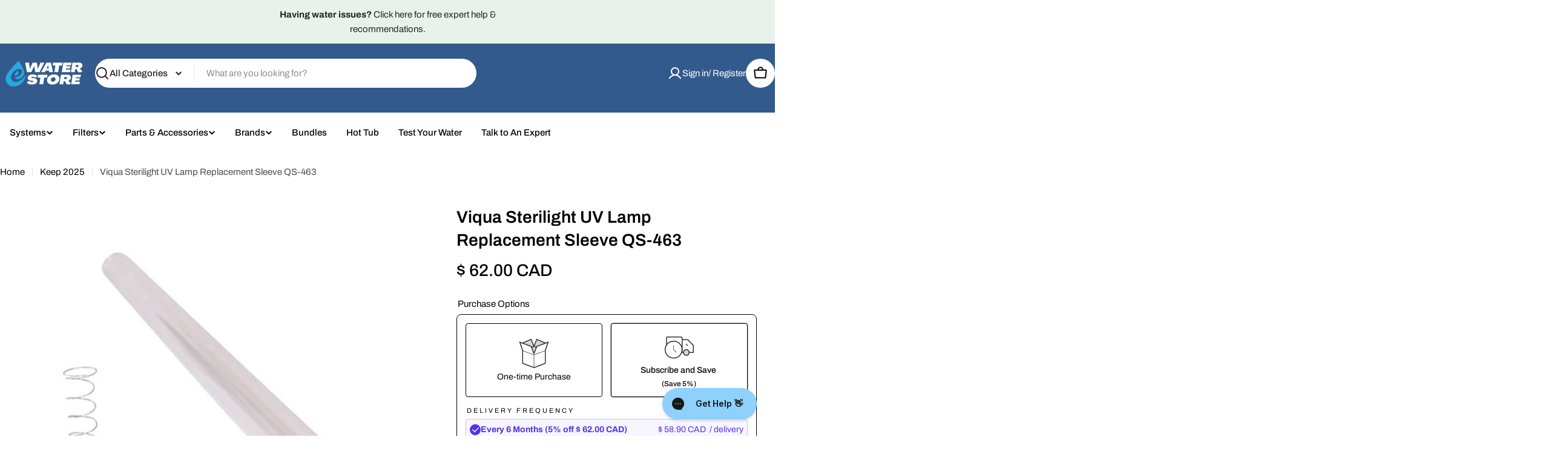

--- FILE ---
content_type: text/javascript
request_url: https://waterestore.ca/cdn/shop/t/75/assets/featured-collection.js?v=15667074685189945851761235086
body_size: 387
content:
customElements.get("featured-collection")||customElements.define("featured-collection",class extends HTMLElement{constructor(){super()}connectedCallback(){if(this.selectors={sliderWrapper:".featured-collection__items",nextEl:".swiper-button-next",prevEl:".swiper-button-prev",pagination:".swiper-pagination"},this.classes={grid:"f-grid",swiper:"swiper",swiperWrapper:"swiper-wrapper"},this.blockId=this.dataset.blockId,this.block=this.closest(`[data-id="${this.blockId}"`),this.sliderWrapper=this.querySelector(this.selectors.sliderWrapper),this.enableSlider=this.dataset.enableSlider==="true",this.items=parseInt(this.dataset.items),this.tabletItems=parseInt(this.dataset.tabletItems),this.laptopItems=parseInt(this.dataset.laptopItems),this.paginationType=this.dataset.paginationType||"bullets",this.sliderInstance=!1,!this.enableSlider)return;const mql=window.matchMedia(FoxTheme.config.mediaQueryMobile);mql.onchange=this.init.bind(this),this.init()}init(){FoxTheme.config.mqlMobile?this.destroySlider():this.initSlider()}initSlider(){if(typeof this.sliderInstance=="object")return;const columnGap=window.getComputedStyle(this.sliderWrapper).getPropertyValue("--f-column-gap"),spaceBetween=parseFloat(columnGap.replace("rem",""))*10;this.sliderOptions={slidesPerView:2,spaceBetween,navigation:{nextEl:this.block.querySelector(this.selectors.nextEl),prevEl:this.block.querySelector(this.selectors.prevEl)},pagination:{el:this.block.querySelector(this.selectors.pagination),type:this.paginationType},breakpoints:{768:{slidesPerView:this.tabletItems},1024:{slidesPerView:this.laptopItems},1280:{slidesPerView:this.items}},loop:!1,threshold:2,watchSlidesProgress:!0,mousewheel:{enabled:!0,forceToAxis:!0}},this.classList.add(this.classes.swiper),this.sliderWrapper.classList.remove(this.classes.grid),this.sliderWrapper.classList.add(this.classes.swiperWrapper),this.sliderInstance=new window.FoxTheme.Carousel(this,this.sliderOptions,[FoxTheme.Swiper.Mousewheel]),this.sliderInstance.init(),this.calcNavButtonsPosition(),this.fixQuickviewDuplicate()}destroySlider(){this.classList.remove(this.classes.swiper),this.sliderWrapper.classList.remove(this.classes.swiperWrapper),this.sliderWrapper.classList.add(this.classes.grid),typeof this.sliderInstance=="object"&&(this.sliderInstance.slider.destroy(),this.sliderInstance=!1)}fixQuickviewDuplicate(){let modalIds=[];Array.from(this.querySelectorAll("quick-view-modal")).forEach(modal=>{const modalID=modal.getAttribute("id");modalIds.includes(modalID)?modal.remove():modalIds.push(modalID)})}calcNavButtonsPosition(){if(this.dataset.navigationPosition!=="center_image")return;const firstMedia=this.querySelector(".product-card__image-wrapper"),controls=this.block.querySelector(".swiper-controls");controls&&firstMedia&&firstMedia.clientHeight>0&&controls.style.setProperty("--swiper-navigation-top-offset",parseInt(firstMedia.clientHeight)/2+"px")}});
//# sourceMappingURL=/cdn/shop/t/75/assets/featured-collection.js.map?v=15667074685189945851761235086
